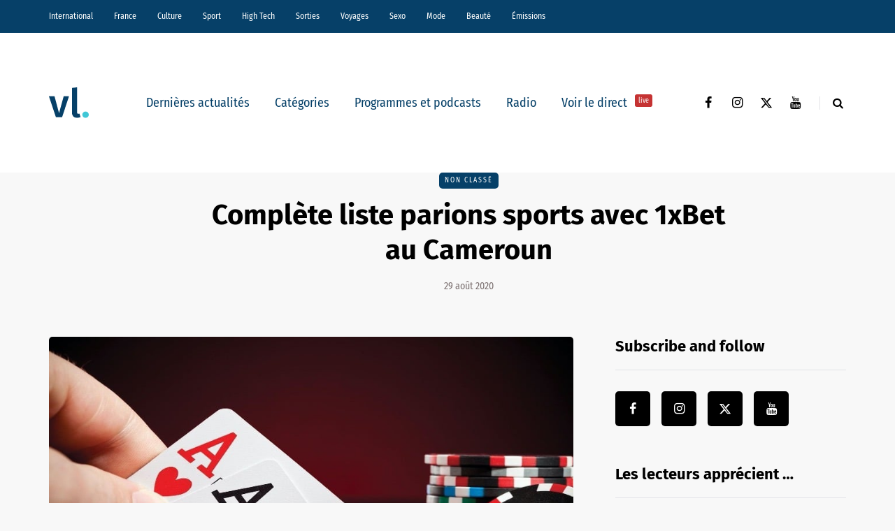

--- FILE ---
content_type: text/css
request_url: https://vl-media.fr/wp-content/plugins/awp-optimize/css/font-faces.css?ver=1.0.0
body_size: 161
content:
@font-face {
  font-family: "Fira Sans Condensed-fallback";
  size-adjust: 92.40000000000003%;
  ascent-override: 105%;
  src: local("Arial");
}

@font-face {
  font-family: 'Fira Sans';
  font-style: normal;
  font-weight: 400;
  font-display: swap;
  src: url('../fonts/FiraSans-Regular.woff2') format('woff2');
}

@font-face {
  font-family: 'Fira Sans';
  font-style: normal;
  font-weight: 500;
  font-display: swap;
  src: url('../fonts/FiraSans-Medium.woff2') format('woff2');
}

@font-face {
  font-family: 'Fira Sans';
  font-style: normal;
  font-weight: 700;
  font-display: swap;
  src: url('../fonts/FiraSans-Bold.woff2') format('woff2');
}

@font-face {
  font-family: 'Fira Sans Condensed';
  font-style: normal;
  font-weight: 400;
  font-display: swap;
  src: url('../fonts/FiraSansCondensed-Regular.woff2') format('woff2');
}

@font-face {
  font-family: 'Fira Sans Condensed';
  font-style: normal;
  font-weight: 600;
  font-display: swap;
  src: url('../fonts/FiraSansCondensed-SemiBold.woff2') format('woff2');
}

--- FILE ---
content_type: text/css
request_url: https://vl-media.fr/wp-content/uploads/style-cache-saxon.css?ver=1761664497.926
body_size: 1808
content:
/* Cache file created at 2025-10-28 15:14:47 */  header .col-md-12 {  height: 200px;  }  .navbar .nav > li {  padding-top: 5px;  padding-bottom: 5px;  }  .nav > li > .sub-menu {  margin-top: 5px;  }  .header-menu li a,  .header-menu .menu-top-menu-container-toggle {  padding-top: 13px;  padding-bottom: 13px;  }  .header-menu .menu-top-menu-container-toggle + div {  top: calc(13px + 13px + 20px);  }  header .logo-link img {  width: 57px;  }  .saxon-blog-posts-slider .saxon-post {  height: 515px;  }  @media (min-width: 1024px) {  body.single-post.blog-post-header-with-bg.blog-post-transparent-header-enable .container-page-item-title.with-bg .page-item-title-single,  body.page.blog-post-header-with-bg.blog-post-transparent-header-enable .container-page-item-title.with-bg .page-item-title-single {  padding-top: 235px;  }  }  .saxon-post .saxon-post-image-wrapper {  padding-bottom: 65%;  }  /* Top menu */  @media (max-width: 991px) {  .header-menu-bg {  display: none;  }  }  /**  * Theme Google Fonts  **/  h1, h2, h3, h4, h5, h6,  .h1, .h2, .h3, .h4, .h5, .h6,  .blog-post .format-quote .entry-content,  .blog-post .format-quote .entry-content:before,  blockquote,  blockquote:before,  .sidebar .widget .post-title,  .comment-metadata .author,  .author-bio strong,  .navigation-post .nav-post-name,  .sidebar .widgettitle,  .post-worthreading-post-container .post-worthreading-post-title {  font-family: 'Fira Sans';  font-weight: 600;  }  body {  font-family: 'Fira Sans';    font-size: 15px;  }  .additional-font,  .btn,  input[type="submit"],  .woocommerce #content input.button,  .woocommerce #respond input#submit,  .woocommerce a.button,  .woocommerce button.button,  .woocommerce input.button,  .woocommerce-page #content input.button,  .woocommerce-page #respond input#submit,  .woocommerce-page a.button,  .woocommerce-page button.button,  .woocommerce-page input.button,  .woocommerce a.added_to_cart,  .woocommerce-page a.added_to_cart,  .woocommerce span.onsale,  .woocommerce ul.products li.product .onsale,  .wp-block-button a.wp-block-button__link,  .header-menu,  .mainmenu li.menu-item > a,  .footer-menu,  .saxon-post .post-categories,  .sidebar .widget .post-categories,  .blog-post .post-categories,  .page-item-title-archive p,  .saxon-blog-posts-slider .saxon-post-details .saxon-post-info,  .post-subtitle-container,  .sidebar .widget .post-date,  .sidebar .widget .post-author,  .saxon-post .post-author,  .saxon-post .post-date,  .saxon-post .post-details-bottom,  .blog-post .tags,  .navigation-post .nav-post-title,  .post-worthreading-post-wrapper .post-worthreading-post-button,  .comment-metadata .date,  header .header-blog-info {  font-family: 'Fira Sans Condensed';  }  /**  * Colors and color skins  */    header {  background-color: #ffffff;  }  body {  color: #2b3e4b;  background-color: #f8f8f8;  }  .btn,  .btn:focus,  input[type="submit"],  .woocommerce #content input.button,  .woocommerce #respond input#submit,  .woocommerce a.button,  .woocommerce button.button,  .woocommerce input.button,  .woocommerce-page #content input.button,  .woocommerce-page #respond input#submit,  .woocommerce-page a.button,  .woocommerce-page button.button,  .woocommerce-page input.button,  .woocommerce a.added_to_cart,  .woocommerce-page a.added_to_cart,  .woocommerce #content input.button.alt:hover,  .woocommerce #respond input#submit.alt:hover,  .woocommerce a.button.alt:hover,  .woocommerce button.button.alt:hover,  .woocommerce input.button.alt:hover,  .woocommerce-page #content input.button.alt:hover,  .woocommerce-page #respond input#submit.alt:hover,  .woocommerce-page a.button.alt:hover,  .woocommerce-page button.button.alt:hover,  .woocommerce-page input.button.alt:hover,  .btn:active,  .btn-primary,  .btn-primary:focus,  .btn.alt:hover,  .btn.btn-black:hover,  .btn.btn-bordered:hover,  .btn.btn-grey:hover,  .blog-post .tags a:hover,  .post-social-wrapper .post-social-title a:hover,  .sidebar .widget_calendar th,  .sidebar .widget_calendar tfoot td,  .sidebar .widget_tag_cloud .tagcloud a:hover,  .sidebar .widget_product_tag_cloud .tagcloud a:hover,  .comment-meta .reply a:hover,  body .owl-theme .owl-controls .owl-page.active span,  body .owl-theme .owl-controls.clickable .owl-page:hover span,  body .owl-theme .owl-controls .owl-nav div.owl-prev:hover,  body .owl-theme .owl-controls .owl-nav div.owl-next:hover,  body .owl-theme .owl-dots .owl-dot.active span,  body .owl-theme .owl-dots .owl-dot:hover span,  body .ig_popup.ig_inspire .ig_button,  body .ig_popup.ig_inspire input[type="submit"],  body .ig_popup.ig_inspire input[type="button"],  .wp-block-button a.wp-block-button__link,  .woocommerce .widget_price_filter .ui-slider .ui-slider-range,  .woocommerce .widget_price_filter .ui-slider .ui-slider-handle,  .sidebar .widget.widget_saxon_social_icons a:hover,  .saxon-post-block .post-categories a,  .saxon-post .post-categories a,  .single-post .blog-post-single .tags a:hover,  .sidebar .widget .post-categories a {  background-color: #064068;  }  a,  .container-page-item-title.with-bg .post-info-share .post-social a:hover,  .header-menu li a:hover,  .author-bio .author-social-icons li a:hover,  .post-social-wrapper .post-social a:hover,  .navigation-post .nav-post-prev:hover .nav-post-name,  .navigation-post .nav-post-next:hover .nav-post-name,  body .select2-results .select2-highlighted,  .saxon-theme-block > h2,  .btn.btn-text:hover,  .post-worthreading-post-container .post-worthreading-post-title a:hover,  .social-icons-wrapper a:hover,  .saxon-post-block .post-title:hover,  .saxon-post-block .post-title a:hover,  .saxon-post .post-title:hover,  .saxon-post .post-title a:hover,  .navigation-paging.navigation-post a:hover,  .navigation-paging .wp-pagenavi span.current,  .navigation-paging .wp-pagenavi a:hover,  .woocommerce ul.cart_list li a:hover,  .woocommerce ul.product_list_widget li a:hover,  .widget_recent_entries li a:hover,  .widget_recent_comments li a:hover,  .widget_categories li a:hover,  .widget_archive li a:hover,  .widget_meta li a:hover,  .widget_pages li a:hover,  .widget_rss li a:hover,  .widget_nav_menu li a:hover,  .comments-area .navigation-paging .nav-previous a:hover,  .comments-area .navigation-paging .nav-next a:hover,  .saxon-post .post-like-button:hover i.fa-heart-o {  color: #064068;  }  a.btn,  .btn,  .btn:focus,  input[type="submit"],  .btn.btn-black:hover,  .btn:active,  .btn-primary,  .btn-primary:focus,  .btn.alt:hover,  .btn.btn-bordered:hover,  .btn.btn-grey:hover,  .woocommerce #content input.button,  .woocommerce #respond input#submit,  .woocommerce a.button,  .woocommerce button.button,  .woocommerce input.button,  .woocommerce-page #content input.button,  .woocommerce-page #respond input#submit,  .woocommerce-page a.button,  .woocommerce-page button.button,  .woocommerce-page input.button,  .woocommerce a.added_to_cart,  .woocommerce-page a.added_to_cart,  .woocommerce #content input.button.alt:hover,  .woocommerce #respond input#submit.alt:hover,  .woocommerce a.button.alt:hover,  .woocommerce button.button.alt:hover,  .woocommerce input.button.alt:hover,  .woocommerce-page #content input.button.alt:hover,  .woocommerce-page #respond input#submit.alt:hover,  .woocommerce-page a.button.alt:hover,  .woocommerce-page button.button.alt:hover,  .woocommerce-page input.button.alt:hover,  .wp-block-button a.wp-block-button__link {  border-color: #064068;  }  .btn:hover,  .btn.btn-white:hover,  input[type="submit"]:hover,  .btn.alt,  .btn.btn-black,  .btn-primary:hover,  .btn-primary:active,  .wp-block-button a.wp-block-button__link:hover,  .woocommerce #content input.button.alt,  .woocommerce #respond input#submit.alt,  .woocommerce a.button.alt,  .woocommerce button.button.alt,  .woocommerce input.button.alt,  .woocommerce-page #content input.button.alt,  .woocommerce-page #respond input#submit.alt,  .woocommerce-page a.button.alt,  .woocommerce-page button.button.alt,  .woocommerce-page input.button.alt,  .woocommerce #content input.button:hover,  .woocommerce #respond input#submit:hover,  .woocommerce a.button:hover,  .woocommerce button.button:hover,  .woocommerce input.button:hover,  .woocommerce-page #content input.button:hover,  .woocommerce-page #respond input#submit:hover,  .woocommerce-page a.button:hover,  .woocommerce-page button.button:hover,  .woocommerce-page input.button:hover {  background-color: #064169;  }  .btn:hover,  .btn.btn-white:hover,  input[type="submit"]:hover,  .btn.alt,  .btn.btn-black,  .btn-primary:hover,  .btn-primary:active,  .woocommerce #content input.button.alt,  .woocommerce #respond input#submit.alt,  .woocommerce a.button.alt,  .woocommerce button.button.alt,  .woocommerce input.button.alt,  .woocommerce-page #content input.button.alt,  .woocommerce-page #respond input#submit.alt,  .woocommerce-page a.button.alt,  .woocommerce-page button.button.alt,  .woocommerce-page input.button.alt,  .woocommerce #content input.button:hover,  .woocommerce #respond input#submit:hover,  .woocommerce a.button:hover,  .woocommerce button.button:hover,  .woocommerce input.button:hover,  .woocommerce-page #content input.button:hover,  .woocommerce-page #respond input#submit:hover,  .woocommerce-page a.button:hover,  .woocommerce-page button.button:hover,  .woocommerce-page input.button:hover {  border-color: #064169;  }  .nav > li .sub-menu {  background-color: #FFFFFF;  }  .nav .sub-menu li.menu-item > a {  color: #2b3e4b;  }  .nav .sub-menu li.menu-item > a:hover {  color: #4bd0df;  }  .navbar .nav > li > a {  color: #064068;  }  .navbar .nav > li > a:hover {  color: #4bd0df;  }  footer {  background-color: #859dad;  }  footer.footer-black {  background-color: #2b3e4b;  }  .footer-sidebar-2-wrapper {  background-color: #2b3e4b;  }  .header-menu-bg,  .header-menu-bg .header-menu li ul {  background-color: #FFFFFF;  }  .header-menu-bg.menu_black,  .header-menu-bg.menu_black .header-menu .menu-top-menu-container-toggle + div,  .header-menu-bg.menu_black .header-menu li ul {  background-color: #064068;  }  .blog-post-reading-progress {  border-color: #4ad0df;  } /*2025-10-28 15:14*//* CSS Generator Execution Time: 0.00085806846618652 seconds */

--- FILE ---
content_type: application/javascript; charset=utf-8
request_url: https://vl-media.fr/wp-content/plugins/perfmatters/js/lazyload.min.js?ver=2.5.5
body_size: 3148
content:
!function(n,t){"object"==typeof exports&&"undefined"!=typeof module?module.exports=t():"function"==typeof define&&define.amd?define(t):(n="undefined"!=typeof globalThis?globalThis:n||self).LazyLoad=t()}(this,function(){"use strict";function n(){return(n=Object.assign||function(n){for(var t=1;t<arguments.length;t++){var e=arguments[t];for(var i in e)Object.prototype.hasOwnProperty.call(e,i)&&(n[i]=e[i])}return n}).apply(this,arguments)}var t="undefined"!=typeof window,e=t&&!("onscroll"in window)||"undefined"!=typeof navigator&&/(gle|ing|ro)bot|crawl|spider/i.test(navigator.userAgent),i=t&&"IntersectionObserver"in window,a=t&&"classList"in document.createElement("p"),r=t&&window.devicePixelRatio>1,o={elements_selector:".lazy",container:e||t?document:null,threshold:300,thresholds:null,data_src:"src",data_srcset:"srcset",data_sizes:"sizes",data_bg:"bg",data_bg_hidpi:"bg-hidpi",data_bg_multi:"bg-multi",data_bg_multi_hidpi:"bg-multi-hidpi",data_bg_set:"bg-set",data_poster:"poster",class_applied:"applied",class_loading:"loading",class_loaded:"loaded",class_error:"error",class_entered:"entered",class_exited:"exited",unobserve_completed:!0,unobserve_entered:!1,cancel_on_exit:!0,callback_enter:null,callback_exit:null,callback_applied:null,callback_loading:null,callback_loaded:null,callback_error:null,callback_finish:null,callback_cancel:null,use_native:!1,restore_on_error:!1},c=function t(e){return n({},o,e)},l=function n(t,e){var i,a="LazyLoad::Initialized",r=new t(e);try{i=new CustomEvent(a,{detail:{instance:r}})}catch(o){(i=document.createEvent("CustomEvent")).initCustomEvent(a,!1,!1,{instance:r})}window.dispatchEvent(i)},s="srcset",u="sizes",f="poster",d="llOriginalAttrs",v="data",g="loading",b="loaded",p="applied",h="error",m="native",E="data-",I="ll-status",y=function n(t,e){return t.getAttribute(E+e)},k=function n(t,e,i){var a=E+e;if(null===i){t.removeAttribute(a);return}t.setAttribute(a,i)},A=function n(t){return y(t,I)},L=function n(t,e){return k(t,I,e)},O=function n(t){return L(t,null)},x=function n(t){return null===A(t)},C=function n(t){return A(t)===m},_=[g,b,p,h],N=function n(t,e,i,a){if(t){if(void 0!==a){t(e,i,a);return}if(void 0!==i){t(e,i);return}t(e)}},$=function n(t,e){if(a){t.classList.add(e);return}t.className+=(t.className?" ":"")+e},M=function n(t,e){if(a){t.classList.remove(e);return}t.className=t.className.replace(RegExp("(^|\\s+)"+e+"(\\s+|$)")," ").replace(/^\s+/,"").replace(/\s+$/,"")},z=function n(t){t.llTempImage=document.createElement("IMG")},R=function n(t){delete t.llTempImage},T=function n(t){return t.llTempImage},w=function n(t,e){if(e){var i=e._observer;i&&i.unobserve(t)}},G=function n(t){t.disconnect()},D=function n(t,e,i){e.unobserve_entered&&w(t,i)},V=function n(t,e){t&&(t.loadingCount+=e)},F=function n(t){t&&(t.toLoadCount-=1)},H=function n(t,e){t&&(t.toLoadCount=e)},P=function n(t){for(var e,i=[],a=0;e=t.children[a];a+=1)"SOURCE"===e.tagName&&i.push(e);return i},j=function n(t,e){var i=t.parentNode;i&&"PICTURE"===i.tagName&&P(i).forEach(e)},B=function n(t,e){P(t).forEach(e)},J=["src"],S=["src",f],U=["src",s,u],q=[v],K=function n(t){return!!t[d]},Q=function n(t){return t[d]},W=function n(t){return delete t[d]},X=function n(t,e){if(!K(t)){var i={};e.forEach(function(n){i[n]=t.getAttribute(n)}),t[d]=i}},Y=function n(t){!K(t)&&(t[d]={backgroundImage:t.style.backgroundImage})},Z=function n(t,e,i){if(!i){t.removeAttribute(e);return}t.setAttribute(e,i)},nn=function n(t,e){if(K(t)){var i=Q(t);e.forEach(function(n){Z(t,n,i[n])})}},nt=function n(t){if(K(t)){var e=Q(t);t.style.backgroundImage=e.backgroundImage}},ne=function n(t,e,i){$(t,e.class_applied),L(t,p),i&&(e.unobserve_completed&&w(t,e),N(e.callback_applied,t,i))},ni=function n(t,e,i){$(t,e.class_loading),L(t,g),i&&(V(i,1),N(e.callback_loading,t,i))},na=function n(t,e,i){i&&t.setAttribute(e,i)},nr=function n(t,e){na(t,u,y(t,e.data_sizes)),na(t,s,y(t,e.data_srcset)),na(t,"src",y(t,e.data_src))},no=function n(t,e,i){var a=y(t,e.data_bg),o=y(t,e.data_bg_hidpi),c=r&&o?o:a;if(c){var l=y(t,"bg-var");l?t.style.setProperty(l,'url("'.concat(c,'")')):t.style.backgroundImage='url("'.concat(c,'")'),T(t).setAttribute("src",c),ni(t,e,i)}},nc=function n(t,e,i){var a=y(t,e.data_bg_multi),o=y(t,e.data_bg_multi_hidpi),c=r&&o?o:a;c&&(t.style.backgroundImage=c,ne(t,e,i))},nl=function n(t,e,i){var a=y(t,e.data_bg_set);if(a){var r=a.split("|"),o=r.map(function(n){return"image-set(".concat(n,")")});t.style.backgroundImage=o.join(),""===t.style.backgroundImage&&(o=r.map(function(n){return"-webkit-image-set(".concat(n,")")}),t.style.backgroundImage=o.join()),ne(t,e,i)}},ns={IMG:function n(t,e){j(t,function(n){X(n,U),nr(n,e)}),X(t,U),nr(t,e)},IFRAME:function n(t,e){X(t,J),na(t,"src",y(t,e.data_src))},VIDEO:function n(t,e){B(t,function(n){X(n,J),na(n,"src",y(n,e.data_src))}),X(t,S),na(t,f,y(t,e.data_poster)),na(t,"src",y(t,e.data_src)),t.load()},OBJECT:function n(t,e){X(t,q),na(t,v,y(t,e.data_src))}},nu=function n(t,e){var i=ns[t.tagName];i&&i(t,e)},nf=function n(t,e,i){var a=ns[t.tagName];a&&(a(t,e),ni(t,e,i))},nd=["IMG","IFRAME","VIDEO","OBJECT"],n8=function n(t,e){var i,a;e&&!((i=e).loadingCount>0)&&!((a=e).toLoadCount>0)&&N(t.callback_finish,e)},nv=function n(t,e,i){t.addEventListener(e,i),t.llEvLisnrs[e]=i},ng=function n(t,e,i){t.removeEventListener(e,i)},nb=function n(t){return!!t.llEvLisnrs},np=function n(t,e,i){nb(t)||(t.llEvLisnrs={});var a="VIDEO"===t.tagName?"loadeddata":"load";nv(t,a,e),nv(t,"error",i)},nh=function n(t){if(nb(t)){var e=t.llEvLisnrs;for(var i in e){var a=e[i];ng(t,i,a)}delete t.llEvLisnrs}},nm=function n(t,e,i){R(t),V(i,-1),F(i),M(t,e.class_loading),e.unobserve_completed&&w(t,i)},nE=function n(t,e,i,a){var r=C(e);nm(e,i,a),$(e,i.class_loaded),L(e,b),N(i.callback_loaded,e,a),r||n8(i,a)},nI=function n(t,e,i,a){var r=C(e);nm(e,i,a),$(e,i.class_error),L(e,h),N(i.callback_error,e,a),i.restore_on_error&&nn(e,U),r||n8(i,a)},ny=function n(t,e,i){var a=T(t)||t;if(!nb(a)){var r=function n(r){nE(r,t,e,i),nh(a)},o=function n(r){nI(r,t,e,i),nh(a)};np(a,r,o)}},nk=function n(t,e,i){z(t),ny(t,e,i),Y(t),no(t,e,i),nc(t,e,i),nl(t,e,i)},nA=function n(t,e,i){ny(t,e,i),nf(t,e,i)},nL=function n(t,e,i){var a;(a=t,nd.indexOf(a.tagName)>-1)?nA(t,e,i):nk(t,e,i)},nO=function n(t,e,i){t.setAttribute("loading","lazy"),ny(t,e,i),nu(t,e),L(t,m)},nx=function n(t){t.removeAttribute("src"),t.removeAttribute(s),t.removeAttribute(u)},nC=function n(t){j(t,function(n){nx(n)}),nx(t)},n_=function n(t){j(t,function(n){nn(n,U)}),nn(t,U)},nN={IMG:n_,IFRAME:function n(t){nn(t,J)},VIDEO:function n(t){B(t,function(n){nn(n,J)}),nn(t,S),t.load()},OBJECT:function n(t){nn(t,q)}},n$=function n(t){var e=nN[t.tagName];if(!e){nt(t);return}e(t)},nM=function n(t,e){!(x(t)||C(t))&&(M(t,e.class_entered),M(t,e.class_exited),M(t,e.class_applied),M(t,e.class_loading),M(t,e.class_loaded),M(t,e.class_error))},nz=function n(t,e){n$(t),nM(t,e),O(t),W(t)},nR=function n(t,e,i,a){var r;if(i.cancel_on_exit)A(r=t)===g&&"IMG"===t.tagName&&(nh(t),nC(t),n_(t),M(t,i.class_loading),V(a,-1),O(t),N(i.callback_cancel,t,e,a))},nT=function n(t,e,i,a){var r,o=(r=t,_.indexOf(A(r))>=0);L(t,"entered"),$(t,i.class_entered),M(t,i.class_exited),D(t,i,a),N(i.callback_enter,t,e,a),o||nL(t,i,a)},nw=function n(t,e,i,a){x(t)||($(t,i.class_exited),nR(t,e,i,a),N(i.callback_exit,t,e,a))},nG=["IMG","IFRAME","VIDEO"],nD=function n(t){return t.use_native&&"loading"in HTMLImageElement.prototype},nV=function n(t,e,i){t.forEach(function(n){-1!==nG.indexOf(n.tagName)&&nO(n,e,i)}),H(i,0)},nF=function n(t,e,i){t.forEach(function(n){var t;return(t=n).isIntersecting||t.intersectionRatio>0?nT(n.target,n,e,i):nw(n.target,n,e,i)})},nH=function n(t,e){e.forEach(function(n){t.observe(n)})},nP=function n(t,e){G(t),nH(t,e)},nj=function n(t,e){var a;!(!i||nD(t))&&(e._observer=new IntersectionObserver(function(n){nF(n,t,e)},{root:(a=t).container===document?null:a.container,rootMargin:a.thresholds||a.threshold+"px"}))},nB=function n(t){return Array.prototype.slice.call(t)},nJ=function n(t){return t.container.querySelectorAll(t.elements_selector)},nS=function n(t){var e;return A(e=t)===h},nU=function n(t,e){var i;return i=t||nJ(e),nB(i).filter(x)},n9=function n(t,e){var i;(i=nJ(t),nB(i).filter(nS)).forEach(function(n){M(n,t.class_error),O(n)}),e.update()},nq=function n(e,i){t&&(i._onlineHandler=function(){n9(e,i)},window.addEventListener("online",i._onlineHandler))},n1=function n(e){t&&window.removeEventListener("online",e._onlineHandler)},nK=function n(t,e){var i=c(t);this._settings=i,this.loadingCount=0,nj(i,this),nq(i,this),this.update(e)};return nK.prototype={update:function n(t){var a=this._settings,r=nU(t,a);if(H(this,r.length),e||!i){this.loadAll(r);return}if(nD(a)){nV(r,a,this);return}nP(this._observer,r)},destroy:function n(){this._observer&&this._observer.disconnect(),n1(this),nJ(this._settings).forEach(function(n){W(n)}),delete this._observer,delete this._settings,delete this._onlineHandler,delete this.loadingCount,delete this.toLoadCount},loadAll:function n(t){var e=this,i=this._settings;nU(t,i).forEach(function(n){w(n,e),nL(n,i,e)})},restoreAll:function n(){var t=this._settings;nJ(t).forEach(function(n){nz(n,t)})}},nK.load=function(n,t){var e=c(t);nL(n,e)},nK.resetStatus=function(n){O(n)},t&&function n(t,e){if(e){if(e.length)for(var i,a=0;i=e[a];a+=1)l(t,i);else l(t,e)}}(nK,window.lazyLoadOptions),nK});

--- FILE ---
content_type: application/javascript; charset=utf-8
request_url: https://vl-media.fr/wp-content/uploads/js-cache-saxon.js?ver=1761664497.9293
body_size: 598
content:
/* Cache file created at 2025-10-28 15:14:47 */    (function($){
    $(document).ready(function() {


        /*
(function () {
  jQuery(document).ready(function ($) {
    $(".to-lock").sociallocker({
      text: {
        header: "Réservé aux abonnés Facebook",
        message:
          "Soutenez VL. En aimant la page Facebook pour débloquer le contenu !",
      },
      theme: "flat",
      facebook: {
        like: {
          url: "Http://facebook.com/RadioVL",
        },
        lang: "fr_FR",
      },
      buttons: {
        order: ["facebook-like", "twitter-tweet"],
        counters: true,
        lazy: true,
      },
      lang: "fr_FR",
      twitter: {
        lang: "fr",
      },
      google: {
        lang: "fr",
      },
    });
  });

  var newNode = document.createElement("div");
  var newNode2 = document.createElement("div");
  newNode.id = "moneytagactive";

  newNode2.id = "moneytaginread";

  if (document.querySelector(".entry-content > p ") !== null) {
    document
      .querySelector(".entry-content > p ")
      .parentNode.insertBefore(
        newNode,
        document.querySelector(".entry-content > p ").nextSibling
      );

    if (document.querySelectorAll(".entry-content > p ")[1] !== null) {
      document
        .querySelectorAll(".entry-content > p ")[1]
        .parentNode.insertBefore(
          newNode2,
          document.querySelectorAll(".entry-content > p ")[1].nextSibling
        );
    }
  }

  document.querySelectorAll(".saxon-shortline-post").forEach((el) => {
    el.children[1].children[1].style.display = "none";
  });
});
*/
    });
    })(jQuery);
     /*2025-10-28 15:14*//* JS Generator Execution Time: 7.3909759521484E-5 seconds */

--- FILE ---
content_type: image/svg+xml
request_url: https://vl-media.fr/wp-content/uploads/2023/12/vl-logo.svg
body_size: 193
content:
<?xml version="1.0" encoding="UTF-8"?> <svg xmlns="http://www.w3.org/2000/svg" viewBox="0 0 3118.7 2419.1"><path fill="#064068" d="m1567 708-539 1658H548L0 708h436l354 1335 363-1335h414zm340 1594a433 433 0 0 1-108-315V44l401-44v1974c0 78 31 116 94 116 31 0 63-5 94-15l85 282c-84 37-173 56-267 56-127 0-227-37-299-111z"></path><circle cx="2864.7" cy="2165.1" r="254" fill="#40c7d6"></circle></svg> 